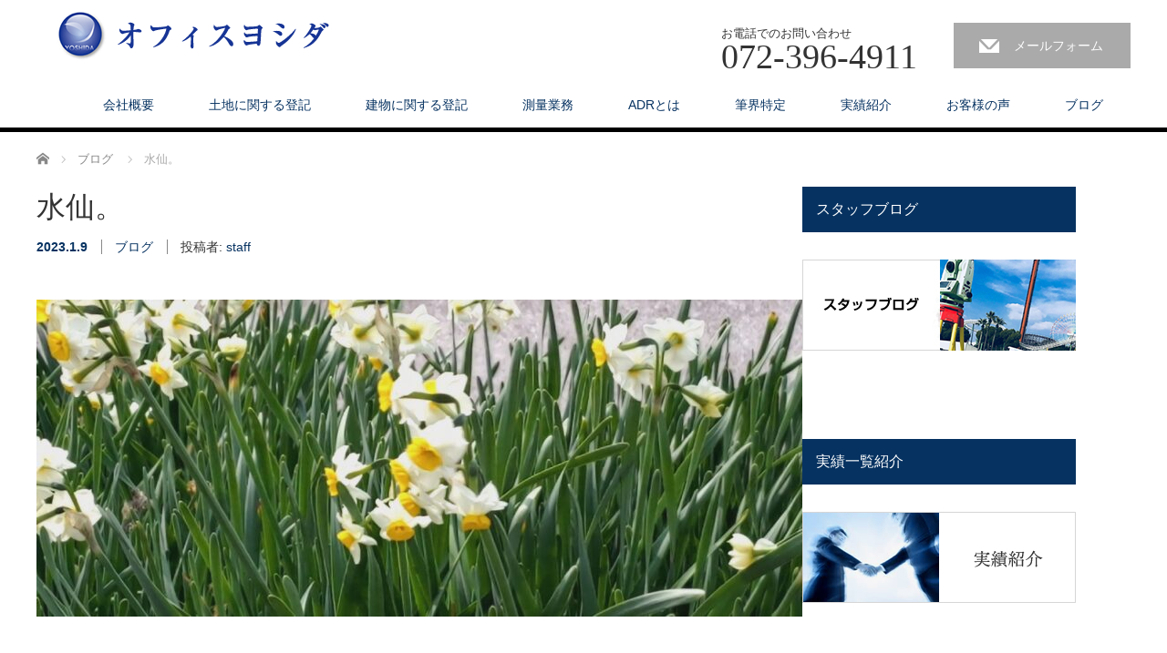

--- FILE ---
content_type: text/html; charset=UTF-8
request_url: https://www.office-yoshida.co.jp/2023/01/09/%E6%B0%B4%E4%BB%99%E3%80%82/
body_size: 9105
content:
<!DOCTYPE html>
<html lang="ja">
<head>

<link rel="shortcut icon" href="https://www.office-yoshida.co.jp/wp-content/uploads/tcd-w/logos.png" />

<meta charset="UTF-8">
<meta name="viewport" content="width=1200">
<!--[if IE]><meta http-equiv="X-UA-Compatible" content="IE=edge,chrome=1"><![endif]-->
<title>水仙。 | 大阪の土地家屋調査士・吉田登記測量事務所┃株式会社オフィスヨシダ</title>
<meta name="description" content="株式会社オフィスヨシダは調査・測量・登記のプロです。">
<link rel="pingback" href="https://www.office-yoshida.co.jp/xmlrpc.php">
<meta name='robots' content='max-image-preview:large' />
	<style>img:is([sizes="auto" i], [sizes^="auto," i]) { contain-intrinsic-size: 3000px 1500px }</style>
	<link rel="alternate" type="application/rss+xml" title="大阪の土地家屋調査士・吉田登記測量事務所┃株式会社オフィスヨシダ &raquo; フィード" href="https://www.office-yoshida.co.jp/feed/" />
<link rel="preconnect" href="https://fonts.googleapis.com">
<link rel="preconnect" href="https://fonts.gstatic.com" crossorigin>
<link href="https://fonts.googleapis.com/css2?family=Noto+Sans+JP:wght@400;600" rel="stylesheet">
<link rel='stylesheet' id='style-css' href='https://www.office-yoshida.co.jp/wp-content/themes/32/style.css?ver=4.1.1' type='text/css' media='screen' />
<link rel='stylesheet' id='wp-block-library-css' href='https://www.office-yoshida.co.jp/wp-includes/css/dist/block-library/style.min.css?ver=6.8.3' type='text/css' media='all' />
<style id='classic-theme-styles-inline-css' type='text/css'>
/*! This file is auto-generated */
.wp-block-button__link{color:#fff;background-color:#32373c;border-radius:9999px;box-shadow:none;text-decoration:none;padding:calc(.667em + 2px) calc(1.333em + 2px);font-size:1.125em}.wp-block-file__button{background:#32373c;color:#fff;text-decoration:none}
</style>
<style id='global-styles-inline-css' type='text/css'>
:root{--wp--preset--aspect-ratio--square: 1;--wp--preset--aspect-ratio--4-3: 4/3;--wp--preset--aspect-ratio--3-4: 3/4;--wp--preset--aspect-ratio--3-2: 3/2;--wp--preset--aspect-ratio--2-3: 2/3;--wp--preset--aspect-ratio--16-9: 16/9;--wp--preset--aspect-ratio--9-16: 9/16;--wp--preset--color--black: #000000;--wp--preset--color--cyan-bluish-gray: #abb8c3;--wp--preset--color--white: #ffffff;--wp--preset--color--pale-pink: #f78da7;--wp--preset--color--vivid-red: #cf2e2e;--wp--preset--color--luminous-vivid-orange: #ff6900;--wp--preset--color--luminous-vivid-amber: #fcb900;--wp--preset--color--light-green-cyan: #7bdcb5;--wp--preset--color--vivid-green-cyan: #00d084;--wp--preset--color--pale-cyan-blue: #8ed1fc;--wp--preset--color--vivid-cyan-blue: #0693e3;--wp--preset--color--vivid-purple: #9b51e0;--wp--preset--gradient--vivid-cyan-blue-to-vivid-purple: linear-gradient(135deg,rgba(6,147,227,1) 0%,rgb(155,81,224) 100%);--wp--preset--gradient--light-green-cyan-to-vivid-green-cyan: linear-gradient(135deg,rgb(122,220,180) 0%,rgb(0,208,130) 100%);--wp--preset--gradient--luminous-vivid-amber-to-luminous-vivid-orange: linear-gradient(135deg,rgba(252,185,0,1) 0%,rgba(255,105,0,1) 100%);--wp--preset--gradient--luminous-vivid-orange-to-vivid-red: linear-gradient(135deg,rgba(255,105,0,1) 0%,rgb(207,46,46) 100%);--wp--preset--gradient--very-light-gray-to-cyan-bluish-gray: linear-gradient(135deg,rgb(238,238,238) 0%,rgb(169,184,195) 100%);--wp--preset--gradient--cool-to-warm-spectrum: linear-gradient(135deg,rgb(74,234,220) 0%,rgb(151,120,209) 20%,rgb(207,42,186) 40%,rgb(238,44,130) 60%,rgb(251,105,98) 80%,rgb(254,248,76) 100%);--wp--preset--gradient--blush-light-purple: linear-gradient(135deg,rgb(255,206,236) 0%,rgb(152,150,240) 100%);--wp--preset--gradient--blush-bordeaux: linear-gradient(135deg,rgb(254,205,165) 0%,rgb(254,45,45) 50%,rgb(107,0,62) 100%);--wp--preset--gradient--luminous-dusk: linear-gradient(135deg,rgb(255,203,112) 0%,rgb(199,81,192) 50%,rgb(65,88,208) 100%);--wp--preset--gradient--pale-ocean: linear-gradient(135deg,rgb(255,245,203) 0%,rgb(182,227,212) 50%,rgb(51,167,181) 100%);--wp--preset--gradient--electric-grass: linear-gradient(135deg,rgb(202,248,128) 0%,rgb(113,206,126) 100%);--wp--preset--gradient--midnight: linear-gradient(135deg,rgb(2,3,129) 0%,rgb(40,116,252) 100%);--wp--preset--font-size--small: 13px;--wp--preset--font-size--medium: 20px;--wp--preset--font-size--large: 36px;--wp--preset--font-size--x-large: 42px;--wp--preset--spacing--20: 0.44rem;--wp--preset--spacing--30: 0.67rem;--wp--preset--spacing--40: 1rem;--wp--preset--spacing--50: 1.5rem;--wp--preset--spacing--60: 2.25rem;--wp--preset--spacing--70: 3.38rem;--wp--preset--spacing--80: 5.06rem;--wp--preset--shadow--natural: 6px 6px 9px rgba(0, 0, 0, 0.2);--wp--preset--shadow--deep: 12px 12px 50px rgba(0, 0, 0, 0.4);--wp--preset--shadow--sharp: 6px 6px 0px rgba(0, 0, 0, 0.2);--wp--preset--shadow--outlined: 6px 6px 0px -3px rgba(255, 255, 255, 1), 6px 6px rgba(0, 0, 0, 1);--wp--preset--shadow--crisp: 6px 6px 0px rgba(0, 0, 0, 1);}:where(.is-layout-flex){gap: 0.5em;}:where(.is-layout-grid){gap: 0.5em;}body .is-layout-flex{display: flex;}.is-layout-flex{flex-wrap: wrap;align-items: center;}.is-layout-flex > :is(*, div){margin: 0;}body .is-layout-grid{display: grid;}.is-layout-grid > :is(*, div){margin: 0;}:where(.wp-block-columns.is-layout-flex){gap: 2em;}:where(.wp-block-columns.is-layout-grid){gap: 2em;}:where(.wp-block-post-template.is-layout-flex){gap: 1.25em;}:where(.wp-block-post-template.is-layout-grid){gap: 1.25em;}.has-black-color{color: var(--wp--preset--color--black) !important;}.has-cyan-bluish-gray-color{color: var(--wp--preset--color--cyan-bluish-gray) !important;}.has-white-color{color: var(--wp--preset--color--white) !important;}.has-pale-pink-color{color: var(--wp--preset--color--pale-pink) !important;}.has-vivid-red-color{color: var(--wp--preset--color--vivid-red) !important;}.has-luminous-vivid-orange-color{color: var(--wp--preset--color--luminous-vivid-orange) !important;}.has-luminous-vivid-amber-color{color: var(--wp--preset--color--luminous-vivid-amber) !important;}.has-light-green-cyan-color{color: var(--wp--preset--color--light-green-cyan) !important;}.has-vivid-green-cyan-color{color: var(--wp--preset--color--vivid-green-cyan) !important;}.has-pale-cyan-blue-color{color: var(--wp--preset--color--pale-cyan-blue) !important;}.has-vivid-cyan-blue-color{color: var(--wp--preset--color--vivid-cyan-blue) !important;}.has-vivid-purple-color{color: var(--wp--preset--color--vivid-purple) !important;}.has-black-background-color{background-color: var(--wp--preset--color--black) !important;}.has-cyan-bluish-gray-background-color{background-color: var(--wp--preset--color--cyan-bluish-gray) !important;}.has-white-background-color{background-color: var(--wp--preset--color--white) !important;}.has-pale-pink-background-color{background-color: var(--wp--preset--color--pale-pink) !important;}.has-vivid-red-background-color{background-color: var(--wp--preset--color--vivid-red) !important;}.has-luminous-vivid-orange-background-color{background-color: var(--wp--preset--color--luminous-vivid-orange) !important;}.has-luminous-vivid-amber-background-color{background-color: var(--wp--preset--color--luminous-vivid-amber) !important;}.has-light-green-cyan-background-color{background-color: var(--wp--preset--color--light-green-cyan) !important;}.has-vivid-green-cyan-background-color{background-color: var(--wp--preset--color--vivid-green-cyan) !important;}.has-pale-cyan-blue-background-color{background-color: var(--wp--preset--color--pale-cyan-blue) !important;}.has-vivid-cyan-blue-background-color{background-color: var(--wp--preset--color--vivid-cyan-blue) !important;}.has-vivid-purple-background-color{background-color: var(--wp--preset--color--vivid-purple) !important;}.has-black-border-color{border-color: var(--wp--preset--color--black) !important;}.has-cyan-bluish-gray-border-color{border-color: var(--wp--preset--color--cyan-bluish-gray) !important;}.has-white-border-color{border-color: var(--wp--preset--color--white) !important;}.has-pale-pink-border-color{border-color: var(--wp--preset--color--pale-pink) !important;}.has-vivid-red-border-color{border-color: var(--wp--preset--color--vivid-red) !important;}.has-luminous-vivid-orange-border-color{border-color: var(--wp--preset--color--luminous-vivid-orange) !important;}.has-luminous-vivid-amber-border-color{border-color: var(--wp--preset--color--luminous-vivid-amber) !important;}.has-light-green-cyan-border-color{border-color: var(--wp--preset--color--light-green-cyan) !important;}.has-vivid-green-cyan-border-color{border-color: var(--wp--preset--color--vivid-green-cyan) !important;}.has-pale-cyan-blue-border-color{border-color: var(--wp--preset--color--pale-cyan-blue) !important;}.has-vivid-cyan-blue-border-color{border-color: var(--wp--preset--color--vivid-cyan-blue) !important;}.has-vivid-purple-border-color{border-color: var(--wp--preset--color--vivid-purple) !important;}.has-vivid-cyan-blue-to-vivid-purple-gradient-background{background: var(--wp--preset--gradient--vivid-cyan-blue-to-vivid-purple) !important;}.has-light-green-cyan-to-vivid-green-cyan-gradient-background{background: var(--wp--preset--gradient--light-green-cyan-to-vivid-green-cyan) !important;}.has-luminous-vivid-amber-to-luminous-vivid-orange-gradient-background{background: var(--wp--preset--gradient--luminous-vivid-amber-to-luminous-vivid-orange) !important;}.has-luminous-vivid-orange-to-vivid-red-gradient-background{background: var(--wp--preset--gradient--luminous-vivid-orange-to-vivid-red) !important;}.has-very-light-gray-to-cyan-bluish-gray-gradient-background{background: var(--wp--preset--gradient--very-light-gray-to-cyan-bluish-gray) !important;}.has-cool-to-warm-spectrum-gradient-background{background: var(--wp--preset--gradient--cool-to-warm-spectrum) !important;}.has-blush-light-purple-gradient-background{background: var(--wp--preset--gradient--blush-light-purple) !important;}.has-blush-bordeaux-gradient-background{background: var(--wp--preset--gradient--blush-bordeaux) !important;}.has-luminous-dusk-gradient-background{background: var(--wp--preset--gradient--luminous-dusk) !important;}.has-pale-ocean-gradient-background{background: var(--wp--preset--gradient--pale-ocean) !important;}.has-electric-grass-gradient-background{background: var(--wp--preset--gradient--electric-grass) !important;}.has-midnight-gradient-background{background: var(--wp--preset--gradient--midnight) !important;}.has-small-font-size{font-size: var(--wp--preset--font-size--small) !important;}.has-medium-font-size{font-size: var(--wp--preset--font-size--medium) !important;}.has-large-font-size{font-size: var(--wp--preset--font-size--large) !important;}.has-x-large-font-size{font-size: var(--wp--preset--font-size--x-large) !important;}
:where(.wp-block-post-template.is-layout-flex){gap: 1.25em;}:where(.wp-block-post-template.is-layout-grid){gap: 1.25em;}
:where(.wp-block-columns.is-layout-flex){gap: 2em;}:where(.wp-block-columns.is-layout-grid){gap: 2em;}
:root :where(.wp-block-pullquote){font-size: 1.5em;line-height: 1.6;}
</style>
<link rel='stylesheet' id='contact-form-7-css' href='https://www.office-yoshida.co.jp/wp-content/plugins/contact-form-7/includes/css/styles.css?ver=6.1.1' type='text/css' media='all' />
<style>:root {
  --tcd-font-type1: Arial,"Hiragino Sans","Yu Gothic Medium","Meiryo",sans-serif;
  --tcd-font-type2: "Times New Roman",Times,"Yu Mincho","游明朝","游明朝体","Hiragino Mincho Pro",serif;
  --tcd-font-type3: Palatino,"Yu Kyokasho","游教科書体","UD デジタル 教科書体 N","游明朝","游明朝体","Hiragino Mincho Pro","Meiryo",serif;
  --tcd-font-type-logo: "Noto Sans JP",sans-serif;
}</style>
<script type="text/javascript" src="https://www.office-yoshida.co.jp/wp-includes/js/jquery/jquery.min.js?ver=3.7.1" id="jquery-core-js"></script>
<script type="text/javascript" src="https://www.office-yoshida.co.jp/wp-includes/js/jquery/jquery-migrate.min.js?ver=3.4.1" id="jquery-migrate-js"></script>
<link rel="https://api.w.org/" href="https://www.office-yoshida.co.jp/wp-json/" /><link rel="alternate" title="JSON" type="application/json" href="https://www.office-yoshida.co.jp/wp-json/wp/v2/posts/2119" /><link rel="canonical" href="https://www.office-yoshida.co.jp/2023/01/09/%e6%b0%b4%e4%bb%99%e3%80%82/" />
<link rel='shortlink' href='https://www.office-yoshida.co.jp/?p=2119' />
<link rel="alternate" title="oEmbed (JSON)" type="application/json+oembed" href="https://www.office-yoshida.co.jp/wp-json/oembed/1.0/embed?url=https%3A%2F%2Fwww.office-yoshida.co.jp%2F2023%2F01%2F09%2F%25e6%25b0%25b4%25e4%25bb%2599%25e3%2580%2582%2F" />
<link rel="alternate" title="oEmbed (XML)" type="text/xml+oembed" href="https://www.office-yoshida.co.jp/wp-json/oembed/1.0/embed?url=https%3A%2F%2Fwww.office-yoshida.co.jp%2F2023%2F01%2F09%2F%25e6%25b0%25b4%25e4%25bb%2599%25e3%2580%2582%2F&#038;format=xml" />
<style id="tcd-single-custom-css" type="text/css"></style><script src="https://www.office-yoshida.co.jp/wp-content/themes/32/js/jscript.js?ver=4.1.1"></script>
<script src="https://www.office-yoshida.co.jp/wp-content/themes/32/js/header_fix.js?ver=4.1.1"></script>

<link rel="stylesheet" href="https://www.office-yoshida.co.jp/wp-content/themes/32/style-pc.css?ver=4.1.1">
<link rel="stylesheet" href="https://www.office-yoshida.co.jp/wp-content/themes/32/css/design-plus.css?ver=4.1.1">
<link rel="stylesheet" href="https://www.office-yoshida.co.jp/wp-content/themes/32/japanese.css?ver=4.1.1">

<!--[if lt IE 9]>
<script src="https://www.office-yoshida.co.jp/wp-content/themes/32/js/html5.js?ver=4.1.1"></script>
<![endif]-->

<link rel="stylesheet" href="https://www.office-yoshida.co.jp/wp-content/themes/32/sns-button.css?ver=4.1.1">

<style type="text/css">


body, input, textarea {
  font-family: var(--tcd-font-type1) !important;
}

#header_tel span.label, #index_content1 .headline, #index_news .headline, #index_staff_headline, #index_info_headline, #footer_logo_text, #main_image_headline, #staff_name, #staff_headline, #index_staff_head h3, #page_template1 .headline, #page_template2 .headline, #page_template3 .headline, #page_template4 .pt_layout6 .headline, #archive_post_list .title, #header_tel span.number, #logo_text, #main_image3 .title, #post_title {
  font-family: var(--tcd-font-type2) !important;
}

.rich_font_logo { font-family: var(--tcd-font-type-logo); font-weight: bold !important; transition: color 0.3s ease;}
.rich_font_logo:hover { color: 063261 !important;}
#logo_image { top:12px; left:18px; }

body { font-size:14px; }

a, #menu_archive .headline2, #menu_archive li a.title, #menu_bottom_area h2, #menu_bottom_area h3, .post_date, .archive_headline
  { color:#063261; }

a:hover, .footer_menu a:hover, .footer_menu li:first-child a:hover, .footer_menu li:only-child a:hover, #footer_logo_text a:hover, #comment_header ul li a:hover
  { color:#0073AA; }

.post_content a, .custom-html-widget a { color:#222439; }
.post_content a:hover, .custom-html-widget a:hover { color:#063261; }

.footer_menu a:hover { color:#bbb; }
.footer_menu li:first-child a:hover, .footer_menu li:only-child a:hover { color:#fff; }

.global_menu li a:hover, .global_menu li.active_menu > a, #index_staff_head, #staff_headline, #footer_top, #archive_headline, .side_headline, .widget_block .wp-block-heading, #comment_headline,
 .page_navi span.current, .widget_search #search-btn input, .widget_search #searchsubmit, .google_search #search_button, .global_menu ul ul a
  { background-color:#063261 !important; }

#header_contact a:hover{ background-color:#282C45 !important; }
#index_news .link_button:hover, #index_staff .link_button:hover, #index_staff_list .owl-next:hover, #index_staff_head .link_button:hover, #index_staff_list .owl-prev:hover, #index_info_button li a:hover, #index_staff_list .link:hover, #index_staff_list a.link:hover, #archive_staff_list .link:hover, .flex-direction-nav a:hover, #return_top a:hover, .global_menu ul ul a:hover, #wp-calendar td a:hover, #wp-calendar #prev a:hover, #wp-calendar #next a:hover, .widget_search #search-btn input:hover, .google_search #search_button:hover, .widget_search #searchsubmit:hover, .page_navi a:hover, #previous_post a:hover, #next_post a:hover, #submit_comment:hover, #post_pagination a:hover, .tcdw_category_list_widget a:hover, .tcdw_archive_list_widget a:hover
   { background-color:#0073AA !important; }

#comment_textarea textarea:focus, #guest_info input:focus
  { border-color:#0073AA !important; }



</style>




</head>
<body class="wp-singular post-template-default single single-post postid-2119 single-format-standard wp-embed-responsive wp-theme-32 metaslider-plugin fix_top">

 <div id="header">
  <div id="header_inner">

  <!-- logo -->
  <div id='logo_image'>
<div id="logo"><a href=" https://www.office-yoshida.co.jp/" title="大阪の土地家屋調査士・吉田登記測量事務所┃株式会社オフィスヨシダ" data-label="大阪の土地家屋調査士・吉田登記測量事務所┃株式会社オフィスヨシダ"><img class="h_logo" src="https://www.office-yoshida.co.jp/wp-content/uploads/tcd-w/logo.png?1766884332" alt="大阪の土地家屋調査士・吉田登記測量事務所┃株式会社オフィスヨシダ" title="大阪の土地家屋調査士・吉田登記測量事務所┃株式会社オフィスヨシダ" /></a></div>
</div>

  <!-- tel and contact -->
    <ul id="header_tel_contact" class="clerfix">
      <li id="header_tel">
    <p><span class="label">お電話でのお問い合わせ</span><span class="number">072-396-4911</span></p>
   </li>
         <li id="header_contact">
    <a href="http://office-yoshida.co.jp/%E3%81%8A%E5%95%8F%E3%81%84%E5%90%88%E3%82%8F%E3%81%9B/">メールフォーム</a>
   </li>
     </ul>
  
  <!-- global menu -->
    <div class="global_menu clearfix">
   <ul id="menu-%e3%82%b0%e3%83%ad%e3%83%bc%e3%83%90%e3%83%ab%e3%83%a1%e3%83%8b%e3%83%a5%e3%83%bc" class="menu"><li id="menu-item-658" class="menu-item menu-item-type-post_type menu-item-object-page menu-item-658"><a href="https://www.office-yoshida.co.jp/%e6%a0%aa%e5%bc%8f%e4%bc%9a%e7%a4%be%e3%80%80%e3%82%aa%e3%83%95%e3%82%a3%e3%82%b9%e3%83%a8%e3%82%b7%e3%83%80/">会社概要</a></li>
<li id="menu-item-656" class="menu-item menu-item-type-post_type menu-item-object-page menu-item-656"><a href="https://www.office-yoshida.co.jp/%e5%9c%9f%e5%9c%b0%e3%81%ab%e9%96%a2%e3%81%99%e3%82%8b%e7%99%bb%e8%a8%98/">土地に関する登記</a></li>
<li id="menu-item-606" class="menu-item menu-item-type-post_type menu-item-object-page menu-item-606"><a href="https://www.office-yoshida.co.jp/%e5%bb%ba%e7%89%a9%e3%81%ab%e9%96%a2%e3%81%99%e3%82%8b%e7%99%bb%e8%a8%98/">建物に関する登記</a></li>
<li id="menu-item-607" class="menu-item menu-item-type-post_type menu-item-object-page menu-item-607"><a href="https://www.office-yoshida.co.jp/%e6%b8%ac%e9%87%8f%e6%a5%ad%e5%8b%99/">測量業務</a></li>
<li id="menu-item-608" class="menu-item menu-item-type-post_type menu-item-object-page menu-item-608"><a href="https://www.office-yoshida.co.jp/adr%e3%81%ae%e6%b5%81%e3%82%8c/">ADRとは</a></li>
<li id="menu-item-609" class="menu-item menu-item-type-post_type menu-item-object-page menu-item-609"><a href="https://www.office-yoshida.co.jp/%e7%ad%86%e7%95%8c%e7%89%b9%e5%ae%9a%e3%81%ab%e3%81%a4%e3%81%84%e3%81%a6/">筆界特定</a></li>
<li id="menu-item-745" class="menu-item menu-item-type-custom menu-item-object-custom menu-item-745"><a href="http://office-yoshida.co.jp/category/%E5%AE%9F%E7%B8%BE/">実績紹介</a></li>
<li id="menu-item-746" class="menu-item menu-item-type-custom menu-item-object-custom menu-item-746"><a href="http://office-yoshida.co.jp/category/%E3%81%8A%E5%AE%A2%E6%A7%98%E3%81%AE%E5%A3%B0/">お客様の声</a></li>
<li id="menu-item-741" class="menu-item menu-item-type-custom menu-item-object-custom menu-item-741"><a href="http://office-yoshida.co.jp/category/%E3%83%96%E3%83%AD%E3%82%B0/">ブログ</a></li>
</ul>  </div>
  
  </div><!-- END #header_inner -->
 </div><!-- END #header -->

 

<div id="main_contents" class="clearfix">
 
<ul id="bread_crumb" class="clearfix" itemscope itemtype="http://schema.org/BreadcrumbList">
 <li itemprop="itemListElement" itemscope itemtype="https://schema.org/ListItem" class="home"><a itemprop="item" href="https://www.office-yoshida.co.jp/"><span itemprop="name">ホーム</span></a><meta itemprop="position" content="1" /></li>

 <li itemprop="itemListElement" itemscope itemtype="https://schema.org/ListItem">
    <a itemprop="item" href="https://www.office-yoshida.co.jp/category/%e3%83%96%e3%83%ad%e3%82%b0/"><span itemprop="name">ブログ</span></a>
     <meta itemprop="position" content="2" /></li>
 <li itemprop="itemListElement" itemscope itemtype="https://schema.org/ListItem" class="last"><span itemprop="name">水仙。</span><meta itemprop="position" content="3" /></li>

</ul>
 <div class="flex_layout">
 <div id="main_col">

 
 <div id="single_post">

  <h1 id="post_title">水仙。</h1>

  <ul class="post_meta clearfix">
   <li class="post_date"><time class="entry-date updated" datetime="2023-01-09T16:39:06+09:00">2023.1.9</time></li>   <li class="post_category"><a href="https://www.office-yoshida.co.jp/category/%e3%83%96%e3%83%ad%e3%82%b0/" rel="category tag">ブログ</a></li>
         <li class="post_author">投稿者: <a href="https://www.office-yoshida.co.jp/author/staff/" title="staff の投稿" rel="author">staff</a></li>  </ul>

		<!-- sns button top -->
				<!-- /sns button top -->

<div class="post_image"><img width="840" height="348" src="https://www.office-yoshida.co.jp/wp-content/uploads/2023/01/DSC_5607-840x348.jpg" class="attachment-size3 size-size3 wp-post-image" alt="" decoding="async" fetchpriority="high" /></div>




  <div class="post_content clearfix">
   <div id="attachment_2120" style="width: 2570px" class="wp-caption aligncenter"><img decoding="async" aria-describedby="caption-attachment-2120" src="https://www.office-yoshida.co.jp/wp-content/uploads/2023/01/DSC_5607-scaled.jpg" alt="" width="2560" height="1920" class="size-full wp-image-2120" srcset="https://www.office-yoshida.co.jp/wp-content/uploads/2023/01/DSC_5607-scaled.jpg 2560w, https://www.office-yoshida.co.jp/wp-content/uploads/2023/01/DSC_5607-300x225.jpg 300w, https://www.office-yoshida.co.jp/wp-content/uploads/2023/01/DSC_5607-1024x768.jpg 1024w, https://www.office-yoshida.co.jp/wp-content/uploads/2023/01/DSC_5607-768x576.jpg 768w, https://www.office-yoshida.co.jp/wp-content/uploads/2023/01/DSC_5607-1536x1152.jpg 1536w, https://www.office-yoshida.co.jp/wp-content/uploads/2023/01/DSC_5607-2048x1536.jpg 2048w" sizes="(max-width: 2560px) 100vw, 2560px" /><p id="caption-attachment-2120" class="wp-caption-text">DSC_5607_TEMP</p></div>

   
		<!-- sns button bottom -->
				<!-- /sns button bottom -->

  </div>

 </div><!-- END #single_post -->

  <div id="previous_next_post" class="clearfix">
  <p id="previous_post"><a href="https://www.office-yoshida.co.jp/2023/01/05/%e6%96%b0%e5%b9%b4%e3%81%82%e3%81%91%e3%81%be%e3%81%97%e3%81%a6%e3%81%8a%e3%82%81%e3%81%a7%e3%81%a8%e3%81%86%e3%81%94%e3%81%96%e3%81%84%e3%81%be%e3%81%99/" rel="prev">前の記事</a></p>
  <p id="next_post"><a href="https://www.office-yoshida.co.jp/2023/01/25/%e6%9c%80%e5%bc%b7%e5%af%92%e6%b3%a2/" rel="next">次の記事</a></p>
 </div>
 
 
 
  <div id="related_post">
  <h2 class="headline">関連記事</h2>
  <ol class="clearfix">
      <li class="clearfix">
    <a class="image" href="https://www.office-yoshida.co.jp/2018/12/18/636/"><img width="200" height="200" src="https://www.office-yoshida.co.jp/wp-content/uploads/2019/01/00000-200x200.jpg" class="attachment-size1 size-size1 wp-post-image" alt="" decoding="async" loading="lazy" srcset="https://www.office-yoshida.co.jp/wp-content/uploads/2019/01/00000-200x200.jpg 200w, https://www.office-yoshida.co.jp/wp-content/uploads/2019/01/00000-150x150.jpg 150w, https://www.office-yoshida.co.jp/wp-content/uploads/2019/01/00000-120x120.jpg 120w" sizes="auto, (max-width: 200px) 100vw, 200px" /></a>
    <p class="post_date"><time class="entry-date updated" datetime="2019-01-08T06:17:11+09:00">2018.12.18</time></p>    <h3 class="title"><a href="https://www.office-yoshida.co.jp/2018/12/18/636/">ロードセントラルポイント</a></h3>
   </li>
      <li class="clearfix">
    <a class="image" href="https://www.office-yoshida.co.jp/2019/04/26/__trashed-2/"><img src="https://www.office-yoshida.co.jp/wp-content/themes/32/img/common/no_image1.gif" alt="" title="" /></a>
    <p class="post_date"><time class="entry-date updated" datetime="2019-04-26T11:47:33+09:00">2019.4.26</time></p>    <h3 class="title"><a href="https://www.office-yoshida.co.jp/2019/04/26/__trashed-2/">発見！！</a></h3>
   </li>
      <li class="clearfix">
    <a class="image" href="https://www.office-yoshida.co.jp/2018/06/14/%e3%83%8b%e3%83%a5%e3%83%bc%e3%82%ab%e3%83%9e%e3%83%bc%e5%8f%82%e4%b8%8a%ef%bc%9f%ef%bc%81/"><img src="https://www.office-yoshida.co.jp/wp-content/themes/32/img/common/no_image1.gif" alt="" title="" /></a>
    <p class="post_date"><time class="entry-date updated" datetime="2018-06-14T19:03:14+09:00">2018.6.14</time></p>    <h3 class="title"><a href="https://www.office-yoshida.co.jp/2018/06/14/%e3%83%8b%e3%83%a5%e3%83%bc%e3%82%ab%e3%83%9e%e3%83%bc%e5%8f%82%e4%b8%8a%ef%bc%9f%ef%bc%81/">ニューカマー参上？！</a></h3>
   </li>
      <li class="clearfix">
    <a class="image" href="https://www.office-yoshida.co.jp/2021/01/16/%e3%81%8a%e3%81%af%e3%82%88%e3%81%86%e3%81%94%e3%81%96%e3%81%84%e3%81%be%e3%81%99-3/"><img src="https://www.office-yoshida.co.jp/wp-content/themes/32/img/common/no_image1.gif" alt="" title="" /></a>
    <p class="post_date"><time class="entry-date updated" datetime="2021-01-16T09:55:47+09:00">2021.1.16</time></p>    <h3 class="title"><a href="https://www.office-yoshida.co.jp/2021/01/16/%e3%81%8a%e3%81%af%e3%82%88%e3%81%86%e3%81%94%e3%81%96%e3%81%84%e3%81%be%e3%81%99-3/">おはようございます</a></h3>
   </li>
      <li class="clearfix">
    <a class="image" href="https://www.office-yoshida.co.jp/2020/08/27/%e9%99%b0%e7%bf%b3%e7%a4%bc%e8%ae%83/"><img width="200" height="200" src="https://www.office-yoshida.co.jp/wp-content/uploads/2020/08/3E1FD845-900F-4DEB-B1D3-7197DB97F8D2-200x200.jpeg" class="attachment-size1 size-size1 wp-post-image" alt="" decoding="async" loading="lazy" srcset="https://www.office-yoshida.co.jp/wp-content/uploads/2020/08/3E1FD845-900F-4DEB-B1D3-7197DB97F8D2-200x200.jpeg 200w, https://www.office-yoshida.co.jp/wp-content/uploads/2020/08/3E1FD845-900F-4DEB-B1D3-7197DB97F8D2-150x150.jpeg 150w, https://www.office-yoshida.co.jp/wp-content/uploads/2020/08/3E1FD845-900F-4DEB-B1D3-7197DB97F8D2-120x120.jpeg 120w" sizes="auto, (max-width: 200px) 100vw, 200px" /></a>
    <p class="post_date"><time class="entry-date updated" datetime="2020-08-27T08:02:51+09:00">2020.8.27</time></p>    <h3 class="title"><a href="https://www.office-yoshida.co.jp/2020/08/27/%e9%99%b0%e7%bf%b3%e7%a4%bc%e8%ae%83/">陰翳礼讃</a></h3>
   </li>
      <li class="clearfix">
    <a class="image" href="https://www.office-yoshida.co.jp/2021/04/11/%e6%a1%9c/"><img width="200" height="200" src="https://www.office-yoshida.co.jp/wp-content/uploads/2021/04/77EFBEE2-FB52-4F04-9FDE-48B34214F1A0-200x200.jpeg" class="attachment-size1 size-size1 wp-post-image" alt="" decoding="async" loading="lazy" srcset="https://www.office-yoshida.co.jp/wp-content/uploads/2021/04/77EFBEE2-FB52-4F04-9FDE-48B34214F1A0-200x200.jpeg 200w, https://www.office-yoshida.co.jp/wp-content/uploads/2021/04/77EFBEE2-FB52-4F04-9FDE-48B34214F1A0-150x150.jpeg 150w, https://www.office-yoshida.co.jp/wp-content/uploads/2021/04/77EFBEE2-FB52-4F04-9FDE-48B34214F1A0-120x120.jpeg 120w" sizes="auto, (max-width: 200px) 100vw, 200px" /></a>
    <p class="post_date"><time class="entry-date updated" datetime="2021-05-01T11:35:49+09:00">2021.4.11</time></p>    <h3 class="title"><a href="https://www.office-yoshida.co.jp/2021/04/11/%e6%a1%9c/">桜</a></h3>
   </li>
      <li class="clearfix">
    <a class="image" href="https://www.office-yoshida.co.jp/2019/11/01/%e5%a4%a7%e4%ba%8b%e3%81%aa%e5%9c%9f%e5%9c%b0%e3%81%ae%e7%ae%a1%e7%90%86/"><img src="https://www.office-yoshida.co.jp/wp-content/themes/32/img/common/no_image1.gif" alt="" title="" /></a>
    <p class="post_date"><time class="entry-date updated" datetime="2019-11-10T07:28:39+09:00">2019.11.1</time></p>    <h3 class="title"><a href="https://www.office-yoshida.co.jp/2019/11/01/%e5%a4%a7%e4%ba%8b%e3%81%aa%e5%9c%9f%e5%9c%b0%e3%81%ae%e7%ae%a1%e7%90%86/">大事な土地の管理</a></h3>
   </li>
      <li class="clearfix">
    <a class="image" href="https://www.office-yoshida.co.jp/2017/10/30/the-%e5%a2%83%e7%95%8c/"><img src="https://www.office-yoshida.co.jp/wp-content/themes/32/img/common/no_image1.gif" alt="" title="" /></a>
    <p class="post_date"><time class="entry-date updated" datetime="2017-10-30T20:32:23+09:00">2017.10.30</time></p>    <h3 class="title"><a href="https://www.office-yoshida.co.jp/2017/10/30/the-%e5%a2%83%e7%95%8c/">THE 境界</a></h3>
   </li>
     </ol>
 </div>
  
 
 </div><!-- END #main_col -->

 <div id="side_col">

 
   <div class="side_widget clearfix widget_text" id="text-10">
<div class="side_headline"><span>スタッフブログ</span></div>			<div class="textwidget"><p><a href="http://office-yoshida.co.jp/category/%E3%83%96%E3%83%AD%E3%82%B0/" rel="noopener"><img loading="lazy" decoding="async" class="alignnone size-full wp-image-737" src="http://office-yoshida.co.jp/wp-content/uploads/2019/01/blog.jpg" alt="" width="300" height="100" /></a></p>
</div>
		</div>
<div class="side_widget clearfix widget_text" id="text-11">
<div class="side_headline"><span>実績一覧紹介</span></div>			<div class="textwidget"><p><img loading="lazy" decoding="async" class="alignnone size-full wp-image-748" src="http://office-yoshida.co.jp/wp-content/uploads/2019/01/zisseki.jpg" alt="" width="300" height="100" /></p>
</div>
		</div>
<div class="side_widget clearfix widget_text" id="text-12">
<div class="side_headline"><span>お客様の声</span></div>			<div class="textwidget"><p><img loading="lazy" decoding="async" class="alignnone size-full wp-image-749" src="http://office-yoshida.co.jp/wp-content/uploads/2019/01/okyaku.jpg" alt="" width="300" height="100" /></p>
</div>
		</div>
<div class="side_widget clearfix widget_text" id="text-13">
<div class="side_headline"><span>吉田土地家屋調査士事務所</span></div>			<div class="textwidget"><p><a href="http://www.yoshida-survey.net/" target="_blank" rel="noopener"><img loading="lazy" decoding="async" class="alignnone size-full wp-image-728" src="http://office-yoshida.co.jp/wp-content/uploads/2019/01/toto.jpg" alt="" width="300" height="100" /></a></p>
</div>
		</div>
 
 
</div></div>
</div>

 <div id="footer_top">
  <div id="footer_top_inner">

   
      <img class="f_logo" id="footer_logo" src="https://www.office-yoshida.co.jp/wp-content/uploads/2019/01/r2_c2.png" alt="" title="" />
   
      <p id="footer_desc">〒576-0051 大阪府交野市倉治五丁目２７番５号</p>
   
  </div><!-- END #footer_top_inner -->
 </div><!-- END #footer_top -->

 <div id="footer_bottom">
  <div id="footer_bottom_inner" class="clearfix">

   <!-- social button -->
      <ul class="user_sns clearfix" id="footer_social_link">
            <li class="facebook"><a href="https://www.facebook.com/pages/category/Consulting-Agency/%E6%A0%AA%E5%BC%8F%E4%BC%9A%E7%A4%BE%E3%82%AA%E3%83%95%E3%82%A3%E3%82%B9%E3%83%A8%E3%82%B7%E3%83%80-188518641706795/" target="_blank"><span>Facebook</span></a></li>                                 </ul>
   
   <!-- footer bottom menu -->
      <div id="footer_menu_bottom" class="clearfix">
    <ul id="menu-%e3%83%95%e3%83%83%e3%82%bf" class="menu"><li id="menu-item-718" class="menu-item menu-item-type-post_type menu-item-object-page menu-item-718"><a href="https://www.office-yoshida.co.jp/%e6%a0%aa%e5%bc%8f%e4%bc%9a%e7%a4%be%e3%80%80%e3%82%aa%e3%83%95%e3%82%a3%e3%82%b9%e3%83%a8%e3%82%b7%e3%83%80/">株式会社　オフィスヨシダ</a></li>
<li id="menu-item-740" class="menu-item menu-item-type-custom menu-item-object-custom menu-item-740"><a href="http://office-yoshida.co.jp/category/%E3%83%96%E3%83%AD%E3%82%B0/">ブログ</a></li>
<li id="menu-item-725" class="menu-item menu-item-type-post_type menu-item-object-page menu-item-725"><a href="https://www.office-yoshida.co.jp/%e3%81%8a%e5%95%8f%e3%81%84%e5%90%88%e3%82%8f%e3%81%9b/">お問い合わせ</a></li>
<li id="menu-item-716" class="menu-item menu-item-type-post_type menu-item-object-page menu-item-privacy-policy menu-item-716"><a rel="privacy-policy" href="https://www.office-yoshida.co.jp/privacy-policy/">プライバシーポリシー</a></li>
<li id="menu-item-717" class="menu-item menu-item-type-post_type menu-item-object-page menu-item-717"><a href="https://www.office-yoshida.co.jp/sample-page/">サイトマップ</a></li>
<li id="menu-item-2307" class="menu-item menu-item-type-post_type menu-item-object-page menu-item-home menu-item-2307"><a href="https://www.office-yoshida.co.jp/">トップページ</a></li>
<li id="menu-item-2310" class="menu-item menu-item-type-post_type menu-item-object-page current_page_parent menu-item-2310"><a href="https://www.office-yoshida.co.jp/blog-2/">ブログ</a></li>
</ul>   </div>
   
   <p id="copyright">Copyright &copy;&nbsp; <a href="https://www.office-yoshida.co.jp/">大阪の土地家屋調査士・吉田登記測量事務所┃株式会社オフィスヨシダ</a></p>

  </div><!-- END #footer_bottom_inner -->
 </div><!-- END #footer_bottom -->

 <div id="return_top">
  <a href="#header_top">PAGE TOP</a>
 </div>

  <!-- facebook share button code -->
 <div id="fb-root"></div>
 <script>
 (function(d, s, id) {
   var js, fjs = d.getElementsByTagName(s)[0];
   if (d.getElementById(id)) return;
   js = d.createElement(s); js.id = id;
   js.src = "//connect.facebook.net/ja_JP/sdk.js#xfbml=1&version=v2.5";
   fjs.parentNode.insertBefore(js, fjs);
 }(document, 'script', 'facebook-jssdk'));
 </script>
 
<script type="speculationrules">
{"prefetch":[{"source":"document","where":{"and":[{"href_matches":"\/*"},{"not":{"href_matches":["\/wp-*.php","\/wp-admin\/*","\/wp-content\/uploads\/*","\/wp-content\/*","\/wp-content\/plugins\/*","\/wp-content\/themes\/32\/*","\/*\\?(.+)"]}},{"not":{"selector_matches":"a[rel~=\"nofollow\"]"}},{"not":{"selector_matches":".no-prefetch, .no-prefetch a"}}]},"eagerness":"conservative"}]}
</script>
<script type="text/javascript" src="https://www.office-yoshida.co.jp/wp-includes/js/dist/hooks.min.js?ver=4d63a3d491d11ffd8ac6" id="wp-hooks-js"></script>
<script type="text/javascript" src="https://www.office-yoshida.co.jp/wp-includes/js/dist/i18n.min.js?ver=5e580eb46a90c2b997e6" id="wp-i18n-js"></script>
<script type="text/javascript" id="wp-i18n-js-after">
/* <![CDATA[ */
wp.i18n.setLocaleData( { 'text direction\u0004ltr': [ 'ltr' ] } );
/* ]]> */
</script>
<script type="text/javascript" src="https://www.office-yoshida.co.jp/wp-content/plugins/contact-form-7/includes/swv/js/index.js?ver=6.1.1" id="swv-js"></script>
<script type="text/javascript" id="contact-form-7-js-translations">
/* <![CDATA[ */
( function( domain, translations ) {
	var localeData = translations.locale_data[ domain ] || translations.locale_data.messages;
	localeData[""].domain = domain;
	wp.i18n.setLocaleData( localeData, domain );
} )( "contact-form-7", {"translation-revision-date":"2025-08-05 08:50:03+0000","generator":"GlotPress\/4.0.1","domain":"messages","locale_data":{"messages":{"":{"domain":"messages","plural-forms":"nplurals=1; plural=0;","lang":"ja_JP"},"This contact form is placed in the wrong place.":["\u3053\u306e\u30b3\u30f3\u30bf\u30af\u30c8\u30d5\u30a9\u30fc\u30e0\u306f\u9593\u9055\u3063\u305f\u4f4d\u7f6e\u306b\u7f6e\u304b\u308c\u3066\u3044\u307e\u3059\u3002"],"Error:":["\u30a8\u30e9\u30fc:"]}},"comment":{"reference":"includes\/js\/index.js"}} );
/* ]]> */
</script>
<script type="text/javascript" id="contact-form-7-js-before">
/* <![CDATA[ */
var wpcf7 = {
    "api": {
        "root": "https:\/\/www.office-yoshida.co.jp\/wp-json\/",
        "namespace": "contact-form-7\/v1"
    }
};
/* ]]> */
</script>
<script type="text/javascript" src="https://www.office-yoshida.co.jp/wp-content/plugins/contact-form-7/includes/js/index.js?ver=6.1.1" id="contact-form-7-js"></script>



</body>
</html>


--- FILE ---
content_type: application/javascript
request_url: https://www.office-yoshida.co.jp/wp-content/themes/32/js/header_fix.js?ver=4.1.1
body_size: 215
content:
jQuery(document).ready(function($){

    $(function() {
        $(window).scroll(function() {
            if ($(window).scrollTop() > 280) {
                $('body').addClass('fixed_header');
            } else {
                $('body').removeClass('fixed_header');

            }
        });
    });

});